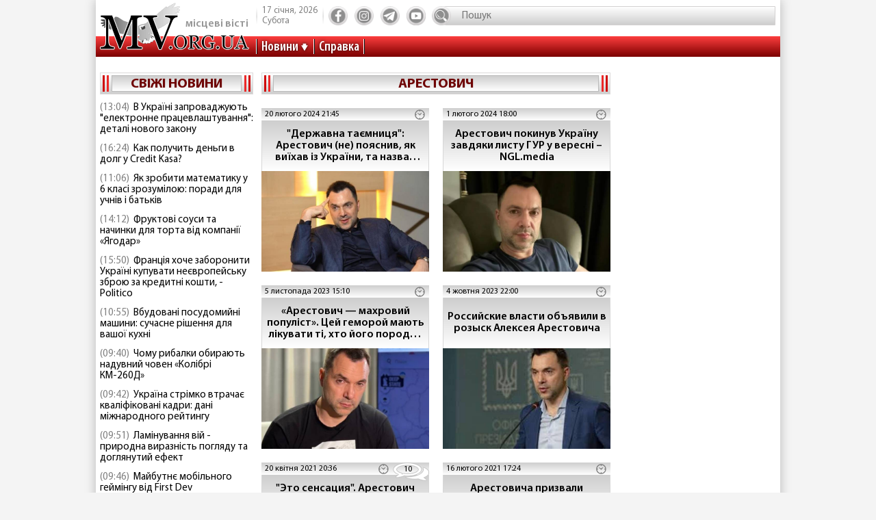

--- FILE ---
content_type: text/html; charset=utf-8
request_url: https://www.google.com/recaptcha/api2/aframe
body_size: 268
content:
<!DOCTYPE HTML><html><head><meta http-equiv="content-type" content="text/html; charset=UTF-8"></head><body><script nonce="DTKdlz95CY6cPLJ8Fw_XfQ">/** Anti-fraud and anti-abuse applications only. See google.com/recaptcha */ try{var clients={'sodar':'https://pagead2.googlesyndication.com/pagead/sodar?'};window.addEventListener("message",function(a){try{if(a.source===window.parent){var b=JSON.parse(a.data);var c=clients[b['id']];if(c){var d=document.createElement('img');d.src=c+b['params']+'&rc='+(localStorage.getItem("rc::a")?sessionStorage.getItem("rc::b"):"");window.document.body.appendChild(d);sessionStorage.setItem("rc::e",parseInt(sessionStorage.getItem("rc::e")||0)+1);localStorage.setItem("rc::h",'1768636187082');}}}catch(b){}});window.parent.postMessage("_grecaptcha_ready", "*");}catch(b){}</script></body></html>